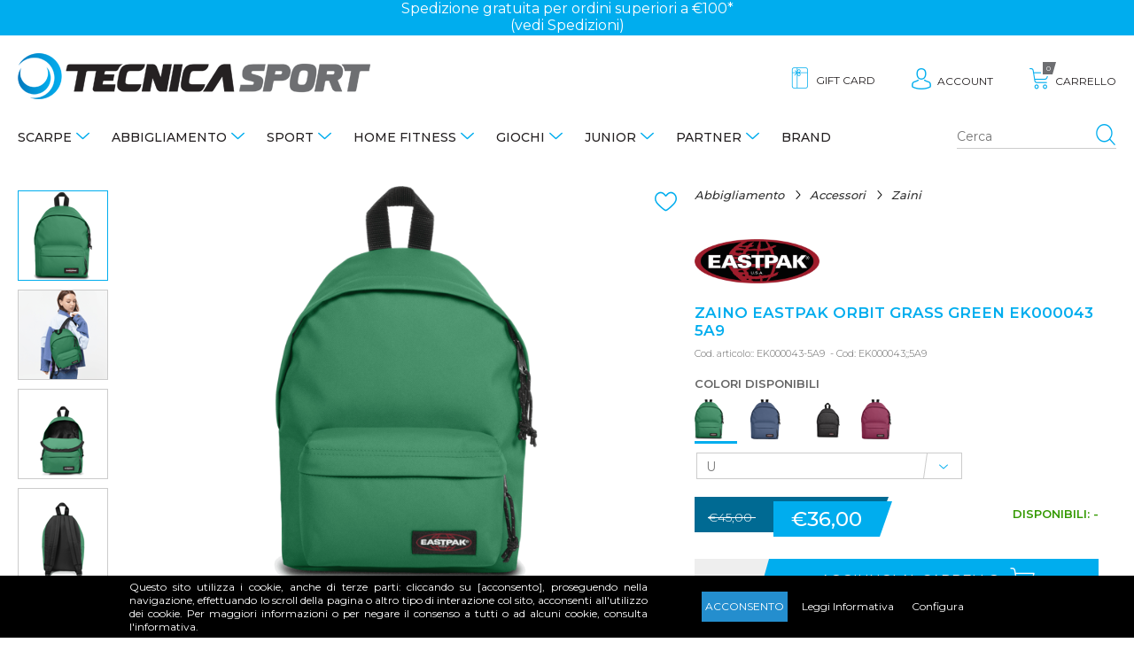

--- FILE ---
content_type: text/html; charset=utf-8
request_url: https://www.tecnicasport.com/it/zaino-eastpak-orbit-grass-green-ek000043-5a9-pe23
body_size: 24942
content:
<!DOCTYPE html>
<html lang="it"  class="html-product-details-page">
<head>
    <title>ZAINO EASTPAK ORBIT GRASS GREEN EK000043 5A9 - Tecnica Sport</title>
    <meta http-equiv="Content-type" content="text/html;charset=UTF-8" />
    <meta name="description" content="Tecnica Sport: negozio online e punti vendita a Palermo e Trapani. I migliori brand di tutti gli sport tecnici, sportswear e forniture di attrezzature sportive." />
    <meta name="keywords" content="" />
    <meta name="viewport" content="width=device-width, minimum-scale=1.0, maximum-scale=1.0, user-scalable=no" />
    <meta property="og:type" content="product" />
<meta property="og:title" content="ZAINO EASTPAK ORBIT GRASS GREEN EK000043 5A9" />
<meta property="og:description" content="" />
<meta property="og:image" content="https://www.tecnicasport.com/images/thumbs/0079681_zaino-eastpak-orbit-grass-green-ek000043-5a9_550.png" />
<meta property="og:url" content="https://www.tecnicasport.com/it/zaino-eastpak-orbit-grass-green-ek000043-5a9-pe23" />
<meta property="og:site_name" content="Tecnica Sport" />
<meta property="twitter:card" content="summary" />
<meta property="twitter:site" content="Tecnica Sport" />
<meta property="twitter:title" content="ZAINO EASTPAK ORBIT GRASS GREEN EK000043 5A9" />
<meta property="twitter:description" content="" />
<meta property="twitter:image" content="https://www.tecnicasport.com/images/thumbs/0079681_zaino-eastpak-orbit-grass-green-ek000043-5a9_550.png" />
<meta property="twitter:url" content="https://www.tecnicasport.com/it/zaino-eastpak-orbit-grass-green-ek000043-5a9-pe23" />

    
    <!-- Global site tag (gtag.js) - Google Analytics -->
                <script async src='https://www.googletagmanager.com/gtag/js?id=UA-135881070-1'></script>
                <script type="text/blocked" data-type="analytics">
                  window.dataLayer = window.dataLayer || [];
                  function gtag(){dataLayer.push(arguments);}
                  gtag('js', new Date());

                  gtag('config', 'UA-135881070-1');
                  gtag('config', 'AW-520323440');
                  
                  
                </script>






    <link href="/Themes/TecnicaSport/Content/css/slick.css?v=1.5" rel="stylesheet" type="text/css" />
<link href="/Themes/TecnicaSport/Content/css/slick-theme.css?v=1.5" rel="stylesheet" type="text/css" />
<link href="/Themes/TecnicaSport/Content/css/style.css?v=6.2" rel="stylesheet" type="text/css" />
<link href="/Themes/TecnicaSport/Content/js/owl.carousel/dist/assets/owl.carousel.min.css?v=1.0" rel="stylesheet" type="text/css" />
<link href="/Themes/TecnicaSport/Content/js/owl.carousel/dist/assets/owl.theme.default.min.css?v=1.0" rel="stylesheet" type="text/css" />
<link href="/Themes/TecnicaSport/Content/js/animate.css/animate.min.css?v=1.0" rel="stylesheet" type="text/css" />
<link href="/lib/magnific-popup/magnific-popup.css" rel="stylesheet" type="text/css" />
<link href="/Plugins/Widgets.CookieManager/Content/cookiemanager.css" rel="stylesheet" type="text/css" />

    <script src="/lib/jquery/jquery-3.3.1.min.js"></script>
<script src="/Themes/TecnicaSport/Content/js/respond.js"></script>

    <link rel="canonical" href="https://www.tecnicasport.com/it/zaino-eastpak-orbit-grass-green-ek000043-5a9-pe23" />

    
    
    <link rel="shortcut icon" href="https://www.tecnicasport.com/favicon.ico" />
    <style>
    #sub-1:after { background-image: url()} #sub-2:after { background-image: url()} #sub-5:after { background-image: url()} #sub-4:after { background-image: url(https://www.tecnicasport.com/images/thumbs/0003799_home-fitness_450.jpeg)} #sub-131:after { background-image: url()} #sub-506:after { background-image: url()} #sub-639:after { background-image: url()}
</style>

    <!-- Facebook Pixel Code -->
    <script>
        !function (f, b, e, v, n, t, s) {
            if (f.fbq) return; n = f.fbq = function () {
                n.callMethod ?
                    n.callMethod.apply(n, arguments) : n.queue.push(arguments)
            };
            if (!f._fbq) f._fbq = n; n.push = n; n.loaded = !0; n.version = '2.0';
            n.queue = []; t = b.createElement(e); t.async = !0;
            t.src = v; s = b.getElementsByTagName(e)[0];
            s.parentNode.insertBefore(t, s)
        }(window, document, 'script',
            'https://connect.facebook.net/en_US/fbevents.js');
        fbq('init', '355489165704071');
        fbq('track', 'PageView');
    </script>
    <noscript>
        <img height="1" width="1" src="https://www.facebook.com/tr?id=762866927603363&ev=PageView&noscript=1" />
    </noscript>
    <!-- End Facebook Pixel Code -->
</head>
<body class="product">
    
<div class="master-wrapper-page">
    
    <div class="master-wrapper-content lv-up">
        
<div class="ajax-loading-block-window" style="display: none">
</div>
<div id="dialog-notifications-success" title="Notifica" style="display:none;">
</div>
<div id="dialog-notifications-error" title="Errore" style="display:none;">
</div>
<div id="dialog-notifications-warning" title="Avviso" style="display:none;">
</div>
<div id="bar-notification" class="bar-notification">
    <span class="close" title="Chiudi">&nbsp;</span>
</div>


        
        <!--[if lte IE 8]>
    <div style="clear:both;height:59px;text-align:center;position:relative;">
        <a href="http://www.microsoft.com/windows/internet-explorer/default.aspx" target="_blank">
            <img src="/Themes/TecnicaSport/Content/~/Themes/TecnicaSport/Content/images/ie_warning.jpg" height="42" width="820" alt="You are using an outdated browser. For a faster, safer browsing experience, upgrade for free today." />
        </a>
    </div>
<![endif]-->
        <div class="modal-overlay" id="modal-overlay">
            <span class="abs-hidden">modal overlay</span>
        </div>
        <header id="header">
            
            

<div id="PromotionBar">
<div class="sliderpromo owl-height owl-carousel owl-theme">Spedizione gratuita per ordini superiori a €100* <a href="https://www.tecnicasport.com/shipping-returns">(vedi Spedizioni)</a></div>
</div> 
            <div class="top-area container">
                <nav class="nav-area">
                    
<div class="menu-area">
    <button class="icon menu" id="showmenu">
        <span class="abs-hidden">menù</span>
    </button>
    <div class="menu-mobile-container">
        <ul id="menu" class="menu-box">
            
                        <li class="has-sub">
    <a href="/it/scarpe">
        Scarpe
    </a>
            <ul class="submenu" data-subtitle="Scarpe" id="1">
                <li class="all-items"><a href="/it/scarpe">visualizza tutte</a></li>
<li class="has-sub">
    <a href="/it/scarpe-running">
        Running
    </a>
            <ul class="submenu" data-subtitle="Running" id="sub-7">
                <li class="all-items"><a href="/it/scarpe-running">visualizza tutte</a></li>
<li class="">
    <a href="/it/scarpe-running-adidas">
        Adidas
    </a>
</li>

<li class="">
    <a href="/it/scarpe-running-on">
        On
    </a>
</li>

<li class="">
    <a href="/it/scarpe-running-joma">
        Joma
    </a>
</li>

<li class="">
    <a href="/it/scarpe-sunning-saucony">
        Saucony
    </a>
</li>

<li class="">
    <a href="/it/scarpe-running-asics">
        Asics
    </a>
</li>

<li class="">
    <a href="/it/scarpe-running-brooks">
        Brooks
    </a>
</li>

<li class="">
    <a href="/it/scarpe-running-diadora">
        Diadora
    </a>
</li>

<li class="">
    <a href="/it/scarpe-running-mizuno">
        Mizuno
    </a>
</li>

<li class="">
    <a href="/it/scarpe-running-hoka">
        Hoka
    </a>
</li>

<li class="">
    <a href="/it/scarpe-running-under-armour">
        Under Armour
    </a>
</li>

<li class="">
    <a href="/it/scarpe-running-scott">
        Scott
    </a>
</li>

<li class="">
    <a href="/it/scarpe-running-nike">
        Nike
    </a>
</li>


                </ul>
</li>

<li class="has-sub">
    <a href="/it/scarpe-tennis-e-padel">
        Tennis e Padel
    </a>
            <ul class="submenu" data-subtitle="Tennis e Padel" id="sub-8">
                <li class="all-items"><a href="/it/scarpe-tennis-e-padel">visualizza tutte</a></li>
<li class="">
    <a href="/it/scarpe-tennis-e-padel-asics">
        Asics
    </a>
</li>

<li class="">
    <a href="/it/scarpe-tennis-e-padel-babolat">
        Babolat
    </a>
</li>

<li class="">
    <a href="/it/scarpe-tennis-e-padel-diadora">
        Diadora
    </a>
</li>

<li class="">
    <a href="/it/scarpe-tennis-e-padel-head">
        Head
    </a>
</li>

<li class="">
    <a href="/it/scarpe-tennis-e-padel-mizuno">
        Mizuno
    </a>
</li>

<li class="">
    <a href="/it/scarpe-tennis-e-padel-lotto">
        Lotto
    </a>
</li>

<li class="">
    <a href="/it/scarpe-tennis-e-padel-adidas">
        Adidas
    </a>
</li>

<li class="">
    <a href="/it/scarpe-tennis-e-padel-joma">
        Joma
    </a>
</li>


                </ul>
</li>

<li class="has-sub">
    <a href="/it/scarpe-sneakers">
        Sneakers
    </a>
            <ul class="submenu" data-subtitle="Sneakers" id="sub-9">
                <li class="all-items"><a href="/it/scarpe-sneakers">visualizza tutte</a></li>
<li class="">
    <a href="/it/scarpe-sneakers-under-armour">
        Under Armour
    </a>
</li>

<li class="">
    <a href="/it/scarpe-sneakers-adidas">
        Adidas
    </a>
</li>

<li class="">
    <a href="/it/scarpe-sneakers-puma">
        Puma
    </a>
</li>

<li class="">
    <a href="/it/scarpe-sneakers-diadora">
        Diadora
    </a>
</li>

<li class="">
    <a href="/it/scarpe-sneakers-heydude">
        Heydude
    </a>
</li>

<li class="">
    <a href="/it/scarpe-sneakers-new-balance">
        New Balance
    </a>
</li>

<li class="">
    <a href="/it/scarpe-sneakers-nike">
        Nike
    </a>
</li>

<li class="">
    <a href="/it/scarpe-sneakers-vans">
        Vans
    </a>
</li>


                </ul>
</li>

<li class="has-sub">
    <a href="/it/scarpe-fitness">
        Fitness
    </a>
            <ul class="submenu" data-subtitle="Fitness" id="sub-282">
                <li class="all-items"><a href="/it/scarpe-fitness">visualizza tutte</a></li>
<li class="">
    <a href="/it/scarpe-fitness-adidas">
        Adidas
    </a>
</li>

<li class="">
    <a href="/it/scarpe-fitness-nike">
        Nike
    </a>
</li>

<li class="">
    <a href="/it/scarpe-fitness-on">
        On
    </a>
</li>

<li class="">
    <a href="/it/scarpe-fitness-asics">
        Asics
    </a>
</li>

<li class="">
    <a href="/it/scarpe-fitness-brooks">
        Brooks
    </a>
</li>

<li class="">
    <a href="/it/scarpe-fitness-diadora">
        Diadora
    </a>
</li>

<li class="">
    <a href="/it/scarpe-fitness-mizuno">
        Mizuno
    </a>
</li>

<li class="">
    <a href="/it/scarpe-fitness-under-armour">
        Under Armour
    </a>
</li>


                </ul>
</li>

<li class="has-sub">
    <a href="/it/scarpe-basket">
        Basket
    </a>
            <ul class="submenu" data-subtitle="Basket" id="sub-295">
                <li class="all-items"><a href="/it/scarpe-basket">visualizza tutte</a></li>
<li class="">
    <a href="/it/scarpe-basket-under-armour">
        Under Armour
    </a>
</li>

<li class="">
    <a href="/it/scarpe-basket-nike">
        Nike
    </a>
</li>

<li class="">
    <a href="/it/scarpe-basket-adidas">
        Adidas
    </a>
</li>

<li class="">
    <a href="/it/scarpe-da-basket-puma">
        Puma
    </a>
</li>


                </ul>
</li>

<li class="has-sub">
    <a href="/it/scarpe-calcio">
        Calcio
    </a>
            <ul class="submenu" data-subtitle="Calcio" id="343">
                <li class="all-items"><a href="/it/scarpe-calcio">visualizza tutte</a></li>
<li class="">
    <a href="/it/scarpe-calcio-diadora">
        Diadora
    </a>
</li>

<li class="">
    <a href="/it/scarpe-calcio-mizuno">
        Mizuno
    </a>
</li>

<li class="">
    <a href="/it/scarpe-calcio-joma">
        Joma
    </a>
</li>

<li class="">
    <a href="/it/scarpe-calcio-nike">
        Nike
    </a>
</li>

<li class="">
    <a href="/it/scarpe-calcio-adidas">
        Adidas
    </a>
</li>

<li class="">
    <a href="/it/scarpe-calcio-puma">
        Puma
    </a>
</li>


                </ul>
</li>

<li class="has-sub">
    <a href="/it/scarpe-pallavolo">
        Pallavolo
    </a>
            <ul class="submenu" data-subtitle="Pallavolo" id="359">
                <li class="all-items"><a href="/it/scarpe-pallavolo">visualizza tutte</a></li>
<li class="">
    <a href="/it/scarpe-pallavolo-asics">
        Asics
    </a>
</li>

<li class="">
    <a href="/it/scarpe-pallavolo-mizuno">
        Mizuno
    </a>
</li>


                </ul>
</li>

<li class="has-sub">
    <a href="/it/scarpe-trekking">
        Trekking
    </a>
            <ul class="submenu" data-subtitle="Trekking" id="384">
                <li class="all-items"><a href="/it/scarpe-trekking">visualizza tutte</a></li>
<li class="">
    <a href="/it/scarpe-trekking-regatta">
        Regatta
    </a>
</li>

<li class="">
    <a href="/it/scarpe-trekking-aku">
        Aku
    </a>
</li>

<li class="">
    <a href="/it/scarpe-trekking-dolomite">
        Dolomite
    </a>
</li>

<li class="">
    <a href="/it/scarpe-trekking-trespass">
        Trespass
    </a>
</li>

<li class="">
    <a href="/it/scarpe-trekking-the-north-face">
        The North Face
    </a>
</li>


                </ul>
</li>

<li class="has-sub">
    <a href="/it/scarpe-sandali-e-infradito">
        Sandali e Infradito
    </a>
            <ul class="submenu" data-subtitle="Sandali e Infradito" id="572">
                <li class="all-items"><a href="/it/scarpe-sandali-e-infradito">visualizza tutte</a></li>
<li class="">
    <a href="/it/sandali-e-infradito-reef">
        Infradito Reef
    </a>
</li>

<li class="">
    <a href="/it/scarpe-da-scoglio">
        Scarpe da scoglio
    </a>
</li>

<li class="">
    <a href="/it/sandali-e-infradito-havaianas">
        Infradito Havaianas
    </a>
</li>

<li class="">
    <a href="/it/sandali-e-infradito-moo-chuu">
        Moo Chuu
    </a>
</li>

<li class="">
    <a href="/it/sandali-e-infradito-arena">
        Infradito Arena
    </a>
</li>

<li class="">
    <a href="/it/sandali-e-infradito-mahonitas">
        Mahonitas
    </a>
</li>

<li class="">
    <a href="/it/sandali-e-infradito-adidas">
        Adidas
    </a>
</li>

<li class="">
    <a href="/it/sandali-e-infradito-crocs">
        Crocs
    </a>
</li>


                </ul>
</li>


                </ul>
</li>

<li class="has-sub">
    <a href="/it/abbigliamento">
        Abbigliamento
    </a>
            <ul class="submenu" data-subtitle="Abbigliamento" id="2">
                <li class="all-items"><a href="/it/abbigliamento">visualizza tutte</a></li>
<li class="has-sub">
    <a href="/it/abbigliamento-t-shirt-e-polo">
        T-shirt E Polo
    </a>
            <ul class="submenu" data-subtitle="T-shirt E Polo" id="sub-10">
                <li class="all-items"><a href="/it/abbigliamento-t-shirt-e-polo">visualizza tutte</a></li>
<li class="">
    <a href="/it/abbigliamento-t-shirt-e-polo-t-shirt">
        T-shirt
    </a>
</li>

<li class="">
    <a href="/it/abbigliamento-t-shirt-e-polo-polo">
        Polo
    </a>
</li>

<li class="">
    <a href="/it/abbigliamento-t-shirt-e-polo-canottiere">
        Canottiere
    </a>
</li>

<li class="">
    <a href="/it/abbigliamento-t-shirt-e-polo-top-e-reggiseni">
        Top e Reggiseni
    </a>
</li>


                </ul>
</li>

<li class="has-sub">
    <a href="/it/abbigliamento-giacche-e-felpe">
        Giacche e Felpe
    </a>
            <ul class="submenu" data-subtitle="Giacche e Felpe" id="sub-37">
                <li class="all-items"><a href="/it/abbigliamento-giacche-e-felpe">visualizza tutte</a></li>
<li class="">
    <a href="/it/abbigliamento-giacche-e-felpe-pile-e-micropile">
        Pile e Micropile
    </a>
</li>

<li class="">
    <a href="/it/abbigliamento-giacche-e-felpe-giubbotti-e-piumini">
        Giubbotti e Piumini
    </a>
</li>

<li class="">
    <a href="/it/abbigliamento-giacche-e-felpe-smanicati">
        Smanicati
    </a>
</li>

<li class="">
    <a href="/it/abbigliamento-giacche-e-felpe-felpe">
        Felpe
    </a>
</li>

<li class="">
    <a href="/it/abbigliamento-giacche-e-felpe-giacche-antipioggia-kway">
        Giacche Antipioggia
    </a>
</li>


                </ul>
</li>

<li class="has-sub">
    <a href="/it/abbigliamento-maglioni-e-camicie">
        Maglioni E Camicie
    </a>
            <ul class="submenu" data-subtitle="Maglioni E Camicie" id="sub-12">
                <li class="all-items"><a href="/it/abbigliamento-maglioni-e-camicie">visualizza tutte</a></li>
<li class="">
    <a href="/it/abbigliamento-maglioni-e-camicie-maglioni">
        Maglioni
    </a>
</li>

<li class="">
    <a href="/it/abbigliamento-maglioni-e-camicie-camicie">
        Camicie
    </a>
</li>


                </ul>
</li>

<li class="has-sub">
    <a href="/it/abbigliamento-pantaloni-e-gonne">
        Pantaloni E Gonne
    </a>
            <ul class="submenu" data-subtitle="Pantaloni E Gonne" id="sub-11">
                <li class="all-items"><a href="/it/abbigliamento-pantaloni-e-gonne">visualizza tutte</a></li>
<li class="">
    <a href="/it/abbigliamento-pantaloni-e-gonne-gonne">
        Gonne
    </a>
</li>

<li class="">
    <a href="/it/abbigliamento-pantaloni-e-gonne-pantaloni-e-jeans">
        Pantaloni e Jeans
    </a>
</li>

<li class="">
    <a href="/it/abbigliamento-pantaloni-e-gonne-pantaloni-tuta">
        Pantaloni Tuta
    </a>
</li>

<li class="">
    <a href="/it/abbigliamento-pantaloni-e-gonne-leggings-e-fuseaux">
        Leggings e Fuseaux
    </a>
</li>

<li class="">
    <a href="/it/abbigliamento-pantaloni-e-gonne-shorts">
        Shorts
    </a>
</li>


                </ul>
</li>

<li class="has-sub">
    <a href="/it/abbigliamento-abiti-e-completi">
        Abiti E Completi
    </a>
            <ul class="submenu" data-subtitle="Abiti E Completi" id="sub-13">
                <li class="all-items"><a href="/it/abbigliamento-abiti-e-completi">visualizza tutte</a></li>
<li class="">
    <a href="/it/abbigliamento-abiti-e-completi-abiti-casual">
        Abiti Casual
    </a>
</li>

<li class="">
    <a href="/it/abbigliamento-abiti-e-completi-tute-complete">
        Tute complete
    </a>
</li>

<li class="">
    <a href="/it/abbigliamento-abiti-e-completi-completi">
        Completi
    </a>
</li>


                </ul>
</li>

<li class="has-sub">
    <a href="/it/costumi-mare">
        Costumi mare
    </a>
            <ul class="submenu" data-subtitle="Costumi mare" id="581">
                <li class="all-items"><a href="/it/costumi-mare">visualizza tutte</a></li>
<li class="">
    <a href="/it/costumi-mare-boxer">
        Costumi boxer
    </a>
</li>

<li class="">
    <a href="/it/costumi-mare-slip">
        Costumi slip
    </a>
</li>

<li class="">
    <a href="/it/costumi-mare-bikini">
        Costumi bikini
    </a>
</li>

<li class="">
    <a href="/it/costumi-mare-interi">
        Costumi interi
    </a>
</li>


                </ul>
</li>

<li class="has-sub">
    <a href="/it/abbigliamento-accessori">
        Accessori
    </a>
            <ul class="submenu" data-subtitle="Accessori" id="302">
                <li class="all-items"><a href="/it/abbigliamento-accessori">visualizza tutte</a></li>
<li class="">
    <a href="/it/accessori-cappelli">
        Cappelli
    </a>
</li>

<li class="">
    <a href="/it/accessori-guanti">
        Guanti
    </a>
</li>

<li class="">
    <a href="/it/accessori-cinture">
        Cinture
    </a>
</li>

<li class="">
    <a href="/it/accessori-portafogli">
        Portafogli
    </a>
</li>

<li class="">
    <a href="/it/accessori-borse">
        Borse
    </a>
</li>

<li class="">
    <a href="/it/accessori-borsoni">
        Borsoni
    </a>
</li>

<li class="">
    <a href="/it/accessori-valigie">
        Valigie
    </a>
</li>

<li class="">
    <a href="/it/accessori-zaini">
        Zaini
    </a>
</li>


                </ul>
</li>


                </ul>
</li>

<li class="has-sub">
    <a href="/it/sport">
        Sport
    </a>
            <ul class="submenu" data-subtitle="Sport" id="5">
                <li class="all-items"><a href="/it/sport">visualizza tutte</a></li>
<li class="has-sub">
    <a href="/it/sport-fitness">
        Fitness
    </a>
            <ul class="submenu" data-subtitle="Fitness" id="363">
                <li class="all-items"><a href="/it/sport-fitness">visualizza tutte</a></li>
<li class="">
    <a href="/it/sport-fitness-scarpe">
        Scarpe
    </a>
</li>

<li class="">
    <a href="/it/giacche-da-fitness">
        Giacche
    </a>
</li>

<li class="">
    <a href="/it/sport-fitness-t-shirt">
        T-Shirt
    </a>
</li>

<li class="">
    <a href="/it/sport-fitness-canottiere">
        Canottiere
    </a>
</li>

<li class="">
    <a href="/it/sport-fitness-top-e-reggiseni">
        Top e Reggiseni
    </a>
</li>

<li class="">
    <a href="/it/sport-fitness-felpe">
        Felpe
    </a>
</li>

<li class="">
    <a href="/it/sport-fitness-tute">
        Tute
    </a>
</li>

<li class="">
    <a href="/it/sport-fitness-pantaloni-tuta">
        Pantaloni tuta
    </a>
</li>

<li class="">
    <a href="/it/sport-fitness-intimo-termico">
        Intimo Termico
    </a>
</li>

<li class="">
    <a href="/it/sport-fitness-leggings-e-fuseaux">
        Leggings e Fuseaux
    </a>
</li>

<li class="">
    <a href="/it/sport-fitness-shorts-e-ciclisti">
        Shorts e ciclisti
    </a>
</li>

<li class="">
    <a href="/it/sport-fitness-borsoni-e-zaini">
        Borsoni e Zaini
    </a>
</li>

<li class="">
    <a href="/it/sport-fitness-calze">
        Calze
    </a>
</li>

<li class="">
    <a href="/it/sport-fitness-accessori">
        Accessori
    </a>
</li>

<li class="">
    <a href="/it/sport-fitness-teli">
        Teli
    </a>
</li>


                </ul>
</li>

<li class="has-sub">
    <a href="/it/sport-running">
        Running
    </a>
            <ul class="submenu" data-subtitle="Running" id="sub-91">
                <li class="all-items"><a href="/it/sport-running">visualizza tutte</a></li>
<li class="">
    <a href="/it/sport-running-scarpe">
        Scarpe
    </a>
</li>

<li class="">
    <a href="/it/sport-running-t-shirt">
        T-Shirt
    </a>
</li>

<li class="">
    <a href="/it/sport-running-canotte">
        Canottiere
    </a>
</li>

<li class="">
    <a href="/it/sport-running-top-e-reggiseni-sportivi">
        Top E Reggiseni
    </a>
</li>

<li class="">
    <a href="/it/sport-running-giacche">
        Giacche
    </a>
</li>

<li class="">
    <a href="/it/sport-running-intimo-termico">
        Intimo Termico
    </a>
</li>

<li class="">
    <a href="/it/sport-running-leggings-e-fuseaux">
        Leggings e Fuseaux
    </a>
</li>

<li class="">
    <a href="/it/sport-running-shorts-e-ciclisti">
        Shorts e ciclisti
    </a>
</li>

<li class="">
    <a href="/it/sport-running-calze">
        Calze
    </a>
</li>

<li class="">
    <a href="/it/sport-running-guanti">
        Guanti
    </a>
</li>

<li class="">
    <a href="/it/sport-running-accessori">
        Accessori
    </a>
</li>


                </ul>
</li>

<li class="has-sub">
    <a href="/it/sport-tennis-e-padel">
        Tennis e Padel
    </a>
            <ul class="submenu" data-subtitle="Tennis e Padel" id="sub-20">
                <li class="all-items"><a href="/it/sport-tennis-e-padel">visualizza tutte</a></li>
<li class="">
    <a href="/it/sport-tennis-e-padel-scarpe">
        Scarpe
    </a>
</li>

<li class="">
    <a href="/it/giacche-e-felpe-tennis-e-padel">
        Giacche e Felpe
    </a>
</li>

<li class="">
    <a href="/it/racchette-e-accessori-pickleball">
        Racchette e Accessori Pickleball
    </a>
</li>

<li class="">
    <a href="/it/sport-tennis-e-padel-t-shirt">
        T-shirt
    </a>
</li>

<li class="">
    <a href="/it/sport-tennis-e-padel-canottiere">
        Canottiere
    </a>
</li>

<li class="">
    <a href="/it/sport-tennis-e-padel-polo">
        Polo
    </a>
</li>

<li class="">
    <a href="/it/sport-tennis-e-padel-giacche">
        Giacche
    </a>
</li>

<li class="">
    <a href="/it/sport-tennis-e-padel-abiti">
        Abiti
    </a>
</li>

<li class="">
    <a href="/it/sport-tennis-e-padel-pantaloni-e-shorts">
        Pantaloni e Shorts
    </a>
</li>

<li class="">
    <a href="/it/sport-tennis-e-padel-intimo-termico">
        Intimo Termico
    </a>
</li>

<li class="">
    <a href="/it/sport-tennis-e-padel-gonne">
        Gonne
    </a>
</li>

<li class="">
    <a href="/it/sport-tennis-e-padel-calze">
        Calze
    </a>
</li>

<li class="">
    <a href="/it/sport-tennis-e-padel-palline">
        Palline
    </a>
</li>

<li class="">
    <a href="/it/sport-tennis-e-padel-borsoni-e-zaini">
        Borsoni e Zaini
    </a>
</li>

<li class="">
    <a href="/it/sport-tennis-e-padel-accessori">
        Accessori
    </a>
</li>

<li class="">
    <a href="/it/sport-tennis-e-padel-corde-da-tennis">
        Corde da tennis
    </a>
</li>

<li class="">
    <a href="/it/sport-tennis-e-padel-racchette-da-padel">
        Racchette da Padel
    </a>
</li>

<li class="">
    <a href="/it/sport-tennis-e-padel-racchette-da-tennis">
        Racchette da Tennis
    </a>
</li>

<li class="">
    <a href="/it/racchette-test">
        Racchette Test
    </a>
</li>


                </ul>
</li>

<li class="has-sub">
    <a href="/it/sport-sport-di-squadra">
        Sport di squadra
    </a>
            <ul class="submenu" data-subtitle="Sport di squadra" id="565">
                <li class="all-items"><a href="/it/sport-sport-di-squadra">visualizza tutte</a></li>
<li class="has-sub">
    <a href="/it/sport-calcio">
        Calcio
    </a>
            <ul class="submenu" data-subtitle="Calcio" id="350">
                <li class="all-items"><a href="/it/sport-calcio">visualizza tutte</a></li>
<li class="">
    <a href="/it/short-da-calcio">
        Shorts e pantaloni
    </a>
</li>


                </ul>
</li>

<li class="has-sub">
    <a href="/it/sport-basket">
        Basket
    </a>
</li>

<li class="has-sub">
    <a href="/it/sport-pallavolo">
        Pallavolo
    </a>
</li>

<li class="">
    <a href="/it/sport-sport-di-squadra-intimo-termico">
        Intimo Termico
    </a>
</li>


                </ul>
</li>

<li class="has-sub">
    <a href="/it/sport-arti-marziali">
        Sport da combattimento
    </a>
            <ul class="submenu" data-subtitle="Sport da combattimento" id="sub-211">
                <li class="all-items"><a href="/it/sport-arti-marziali">visualizza tutte</a></li>
<li class="">
    <a href="/it/sport-boxe-guanti">
        Guanti
    </a>
</li>

<li class="">
    <a href="/it/sport-boxe-borsoni-e-zaini">
        Borsoni e Zaini
    </a>
</li>

<li class="">
    <a href="/it/sport-boxe-accessori">
        Accessori
    </a>
</li>

<li class="">
    <a href="/it/sport-boxe-maglie-e-canottiere">
        Maglie e Canottiere
    </a>
</li>

<li class="">
    <a href="/it/sport-boxe-pantaloni-e-tights">
        Pantaloni e Tights
    </a>
</li>

<li class="">
    <a href="/it/karategi-e-judogi">
        Karategi e Judogi
    </a>
</li>

<li class="">
    <a href="/it/sport-arti-marziali-scarpe">
        Scarpe
    </a>
</li>

<li class="">
    <a href="/it/sport-boxe-protezioni">
        Protezioni
    </a>
</li>

<li class="">
    <a href="/it/sport-boxe-top-e-reggiseni">
        Top e reggiseni
    </a>
</li>

<li class="">
    <a href="/it/sport-boxe-caschi">
        Caschi
    </a>
</li>

<li class="">
    <a href="/it/sport-boxe-shorts">
        Shorts
    </a>
</li>


                </ul>
</li>

<li class="has-sub">
    <a href="/it/sport-nuoto">
        Nuoto
    </a>
            <ul class="submenu" data-subtitle="Nuoto" id="sub-24">
                <li class="all-items"><a href="/it/sport-nuoto">visualizza tutte</a></li>
<li class="">
    <a href="/it/costumi-nuoto-slip">
        Costumi slip
    </a>
</li>

<li class="">
    <a href="/it/costumi-nuoto-parigamba">
        Costumi parigamba
    </a>
</li>

<li class="">
    <a href="/it/costumi-nuoto-bikini">
        Costumi bikini
    </a>
</li>

<li class="">
    <a href="/it/costumi-nuoto-interi">
        Costumi interi
    </a>
</li>

<li class="">
    <a href="/it/sport-nuoto-teli">
        Teli
    </a>
</li>

<li class="">
    <a href="/it/mute-da-nuoto">
        Mute
    </a>
</li>

<li class="">
    <a href="/it/costumi-gara">
        Costumi da gara
    </a>
</li>

<li class="">
    <a href="/it/cuffie-da-nuoto">
        Cuffie
    </a>
</li>

<li class="">
    <a href="/it/occhialini-da-nuoto">
        Occhialini
    </a>
</li>

<li class="">
    <a href="/it/accappatoi">
        Accappatoi
    </a>
</li>

<li class="">
    <a href="/it/ciabatte-per-piscina">
        Ciabatte
    </a>
</li>

<li class="">
    <a href="/it/borsoni-e-zaini-da-nuoto">
        Borsoni e Zaini
    </a>
</li>

<li class="">
    <a href="/it/accessori-e-calze-da-nuoto">
        Accessori e calze
    </a>
</li>


                </ul>
</li>

<li class="has-sub">
    <a href="/it/sport-sport-acquatici">
        Sport Acquatici
    </a>
            <ul class="submenu" data-subtitle="Sport Acquatici" id="310">
                <li class="all-items"><a href="/it/sport-sport-acquatici">visualizza tutte</a></li>
<li class="">
    <a href="/it/sport-sport-acquatici-guanti">
        Guanti
    </a>
</li>

<li class="">
    <a href="/it/canoa">
        Canoe
    </a>
</li>

<li class="">
    <a href="/it/sport-sport-acquatici-t-shirt-e-polo">
        T-shirt e Polo
    </a>
</li>

<li class="">
    <a href="/it/sport-sport-acquatici-borsoni-e-zaini">
        Borsoni e Zaini
    </a>
</li>

<li class="">
    <a href="/it/sport-sport-acquatici-accessori-e-pagaie">
        Accessori e Pagaie
    </a>
</li>

<li class="">
    <a href="/it/maschere-e-tubi">
        Maschera Subacquea
    </a>
</li>

<li class="">
    <a href="/it/sport-sport-acquatici-teli">
        Teli
    </a>
</li>

<li class="">
    <a href="/it/sport-sport-acquatici-sandali-e-infradito">
        Sandali e infradito
    </a>
</li>

<li class="">
    <a href="/it/sport-sport-acquatici-pinne">
        Pinne
    </a>
</li>

<li class="">
    <a href="/it/sport-sport-acquatici-mute">
        Mute
    </a>
</li>

<li class="">
    <a href="/it/costumi-da-bagno">
        Costumi da bagno
    </a>
</li>


                </ul>
</li>

<li class="has-sub">
    <a href="/it/sport-neve-sci-e-snowboard">
        Sci e Snowboard
    </a>
            <ul class="submenu" data-subtitle="Sci e Snowboard" id="sub-21">
                <li class="all-items"><a href="/it/sport-neve-sci-e-snowboard">visualizza tutte</a></li>
<li class="">
    <a href="/it/sport-sci-e-snowboard-completi-da-neve">
        Completi
    </a>
</li>

<li class="">
    <a href="/it/sport-sci-e-snowboard-giacche-da-neve">
        Giacche
    </a>
</li>

<li class="">
    <a href="/it/sport-sci-e-snowboard-pantaloni-da-neve">
        Pantaloni
    </a>
</li>

<li class="">
    <a href="/it/sport-sci-e-snowboard-accessori-e-calze">
        Accessori e Calze
    </a>
</li>

<li class="">
    <a href="/it/caschi-e-maschere">
        Caschi e maschere
    </a>
</li>

<li class="">
    <a href="/it/scarponi">
        Scarponi
    </a>
</li>

<li class="">
    <a href="/it/sport-sci-e-snowboard-guanti">
        Guanti
    </a>
</li>

<li class="">
    <a href="/it/sport-sci-e-snowboard-intimo-termico">
        Intimo Termico
    </a>
</li>

<li class="">
    <a href="/it/sport-sci-e-snowboard-pile-e-micropile">
        Pile e micropile
    </a>
</li>

<li class="">
    <a href="/it/sport-sci-e-snowboard-doposci">
        Doposci
    </a>
</li>

<li class="">
    <a href="/it/sport-sci-e-snowboard-sci">
        Sci
    </a>
</li>


                </ul>
</li>

<li class="has-sub">
    <a href="/it/sport-trekking-e-outdoor">
        Trekking e Outdoor
    </a>
            <ul class="submenu" data-subtitle="Trekking e Outdoor" id="317">
                <li class="all-items"><a href="/it/sport-trekking-e-outdoor">visualizza tutte</a></li>
<li class="">
    <a href="/it/sport-trekking-e-outdoor-scarpe">
        Scarpe
    </a>
</li>

<li class="">
    <a href="/it/sport-trekking-e-outdoor-zaini-e-borse">
        Zaini e Borse
    </a>
</li>

<li class="">
    <a href="/it/sport-trekking-e-outdoor-t-shirt-e-felpe">
        T-Shirt e Felpe
    </a>
</li>

<li class="">
    <a href="/it/sport-trekking-e-outdoor-maglie-intermedie">
        Maglie intermedie
    </a>
</li>

<li class="">
    <a href="/it/sport-trekking-e-outdoor-giacche-e-gusci">
        Giacche e Gusci
    </a>
</li>

<li class="">
    <a href="/it/sport-trekking-e-outdoor-pantaloni-e-shorts">
        Pantaloni e Shorts
    </a>
</li>

<li class="">
    <a href="/it/sport-trekking-e-outdoor-accessori-e-calze">
        Accessori e Calze
    </a>
</li>


                </ul>
</li>


                </ul>
</li>

<li class="has-sub">
    <a href="/it/home-fitness">
        Home fitness
    </a>
            <ul class="submenu" data-subtitle="Home fitness" id="sub-4">
                <li class="all-items"><a href="/it/home-fitness">visualizza tutte</a></li>
<li class="has-sub">
    <a href="/it/home-fitness-corsa-e-cardio">
        Corsa e cardio
    </a>
            <ul class="submenu" data-subtitle="Corsa e cardio" id="sub-25">
                <li class="all-items"><a href="/it/home-fitness-corsa-e-cardio">visualizza tutte</a></li>
<li class="">
    <a href="/it/cyclette">
        Cyclette
    </a>
</li>

<li class="">
    <a href="/it/home-fitness-corsa-e-cardio-ellittiche">
        Ellittiche
    </a>
</li>

<li class="">
    <a href="/it/home-fitness-corsa-e-cardio-pedaliere">
        Pedaliere
    </a>
</li>

<li class="">
    <a href="/it/home-fitness-corsa-e-cardio-spin-bike">
        Spin Bike
    </a>
</li>

<li class="">
    <a href="/it/tapis-roulant">
        Tapis Roulant
    </a>
</li>


                </ul>
</li>

<li class="has-sub">
    <a href="/it/home-fitness-pesistica">
        Pesistica
    </a>
            <ul class="submenu" data-subtitle="Pesistica" id="sub-26">
                <li class="all-items"><a href="/it/home-fitness-pesistica">visualizza tutte</a></li>
<li class="">
    <a href="/it/home-fitness-pesistica-panche">
        Panche
    </a>
</li>

<li class="">
    <a href="/it/home-fitness-pesistica-stazioni-multifunzione">
        Stazioni multifunzione
    </a>
</li>

<li class="">
    <a href="/it/home-fitness-pesistica-vogatori">
        Vogatori
    </a>
</li>

<li class="">
    <a href="/it/home-fitness-pesistica-pesistica-stepper">
        Stepper
    </a>
</li>

<li class="">
    <a href="/it/home-fitness-pesistica-supporti-bilanciere">
        Supporti bilanciere
    </a>
</li>

<li class="">
    <a href="/it/home-fitness-pesistica-power-tower">
        Power Tower
    </a>
</li>

<li class="">
    <a href="/it/home-fitness-pesistica-manubri-e-bilanceri">
        Manubri e Bilanceri
    </a>
</li>

<li class="">
    <a href="/it/home-fitness-pesistica-dischi-in-ghisa">
        Dischi in ghisa
    </a>
</li>

<li class="">
    <a href="/it/home-fitness-pesistica-kettlebell">
        Kettlebell
    </a>
</li>

<li class="">
    <a href="/it/home-fitness-pesistica-power-bag">
        Power Bag
    </a>
</li>


                </ul>
</li>

<li class="has-sub">
    <a href="/it/home-fitness-accessori">
        Accessori
    </a>
            <ul class="submenu" data-subtitle="Accessori" id="sub-228">
                <li class="all-items"><a href="/it/home-fitness-accessori">visualizza tutte</a></li>
<li class="">
    <a href="/it/home-fitness-accessori-barre-trazioni">
        Barre Trazioni
    </a>
</li>

<li class="">
    <a href="/it/home-fitness-accessori-accessori-pesistica">
        Accessori pesistica
    </a>
</li>

<li class="">
    <a href="/it/home-fitness-accessori-materassini-e-tatami">
        Materassini e Tatami
    </a>
</li>

<li class="">
    <a href="/it/home-fitness-accessori-guanti-fitness-e-pesistica">
        Guanti fitness e pesistica
    </a>
</li>

<li class="">
    <a href="/it/home-fitness-accessori-bande-elastiche">
        Bande elastiche
    </a>
</li>

<li class="">
    <a href="/it/home-fitness-accessori-corde-da-salto">
        Corde da salto
    </a>
</li>

<li class="">
    <a href="/it/home-fitness-accessori-accessori-yoga">
        Accessori Yoga
    </a>
</li>

<li class="">
    <a href="/it/home-fitness-accessori-suspension-trainer">
        Suspension Trainer
    </a>
</li>

<li class="">
    <a href="/it/home-fitness-accessori-steps">
        Steps
    </a>
</li>


                </ul>
</li>


                </ul>
</li>

<li class="has-sub">
    <a href="/it/giochi">
        Giochi
    </a>
            <ul class="submenu" data-subtitle="Giochi" id="131">
                <li class="all-items"><a href="/it/giochi">visualizza tutte</a></li>
<li class="has-sub">
    <a href="/it/giochi-calciobalilla">
        Calciobalilla
    </a>
            <ul class="submenu" data-subtitle="Calciobalilla" id="sub-127">
                <li class="all-items"><a href="/it/giochi-calciobalilla">visualizza tutte</a></li>
<li class="">
    <a href="/it/giochi-calciobalilla-calciobalilla-da-interno">
        Calciobalilla da interno
    </a>
</li>

<li class="">
    <a href="/it/giochi-calciobalilla-calciobalilla-da-esterno">
        Calciobalilla da esterno
    </a>
</li>

<li class="">
    <a href="/it/giochi-calciobalilla-calciobalilla-linea-games">
        Calciobalilla linea games
    </a>
</li>

<li class="">
    <a href="/it/giochi-calciobalilla-calciobalilla-accessori">
        Accessori calciobalilla
    </a>
</li>


                </ul>
</li>

<li class="has-sub">
    <a href="/it/giochi-ping-pong-biliardo">
        Ping pong e Biliardo
    </a>
            <ul class="submenu" data-subtitle="Ping pong e Biliardo" id="sub-133">
                <li class="all-items"><a href="/it/giochi-ping-pong-biliardo">visualizza tutte</a></li>
<li class="">
    <a href="/it/giochi-ping-pong-biliardo-tavoli-da-ping-pong">
        Tavoli da ping pong
    </a>
</li>

<li class="">
    <a href="/it/giochi-ping-pong-biliardo-racchette-ping-pong">
        Racchette da ping pong
    </a>
</li>

<li class="">
    <a href="/it/giochi-ping-pong-biliardo-tavoli-multigioco">
        Tavoli multigioco
    </a>
</li>

<li class="">
    <a href="/it/giochi-ping-pong-biliardo-palline-e-accessori">
        Palline e Accessori
    </a>
</li>


                </ul>
</li>

<li class="has-sub">
    <a href="/it/giochi-giochi-da-esterno">
        Giochi da esterno
    </a>
            <ul class="submenu" data-subtitle="Giochi da esterno" id="sub-190">
                <li class="all-items"><a href="/it/giochi-giochi-da-esterno">visualizza tutte</a></li>
<li class="">
    <a href="/it/giochi-giochi-da-esterno-canestri">
        Canestri
    </a>
</li>

<li class="has-sub">
    <a href="/it/giochi-giochi-da-esterno-trampolini">
        Trampolini
    </a>
            <ul class="submenu" data-subtitle="Trampolini" id="sub-192">
                <li class="all-items"><a href="/it/giochi-giochi-da-esterno-trampolini">visualizza tutte</a></li>
<li class="">
    <a href="/it/giochi-giochi-da-esterno-trampolini-trampolini-per-interno">
        Trampolini per interno
    </a>
</li>

<li class="">
    <a href="/it/giochi-giochi-da-esterno-trampolini-accessori-per-trampolini">
        Accessori per trampolini
    </a>
</li>


                </ul>
</li>

<li class="has-sub">
    <a href="/it/giochi-giochi-da-esterno-porte-da-calcio">
        Porte da calcio
    </a>
</li>


                </ul>
</li>

<li class="has-sub">
    <a href="/it/giochi-giochi-su-ruote">
        Giochi su ruote
    </a>
            <ul class="submenu" data-subtitle="Giochi su ruote" id="sub-203">
                <li class="all-items"><a href="/it/giochi-giochi-su-ruote">visualizza tutte</a></li>
<li class="">
    <a href="/it/giochi-giochi-su-ruote-skateboard">
        Skateboard
    </a>
</li>

<li class="">
    <a href="/it/giochi-giochi-su-ruote-monopattini">
        Monopattini
    </a>
</li>

<li class="">
    <a href="/it/giochi-giochi-su-ruote-pattini">
        Pattini
    </a>
</li>

<li class="">
    <a href="/it/giochi-giochi-su-ruote-caschi-e-protezioni">
        Caschi e protezioni
    </a>
</li>


                </ul>
</li>


                </ul>
</li>

<li class="has-sub">
    <a href="/it/bambini">
        Junior
    </a>
            <ul class="submenu" data-subtitle="Junior" id="506">
                <li class="all-items"><a href="/it/bambini">visualizza tutte</a></li>
<li class="has-sub">
    <a href="/it/bambini-scarpe">
        Scarpe
    </a>
            <ul class="submenu" data-subtitle="Scarpe" id="508">
                <li class="all-items"><a href="/it/bambini-scarpe">visualizza tutte</a></li>
<li class="">
    <a href="/it/bambini-scarpe-running">
        Running
    </a>
</li>

<li class="">
    <a href="/it/bambini-scarpe-tennis-padel">
        Tennis e Padel
    </a>
</li>

<li class="">
    <a href="/it/bambini-scarpe-sneakers">
        Sneakers
    </a>
</li>

<li class="">
    <a href="/it/bambini-scarpe-fitness">
        Fitness
    </a>
</li>

<li class="">
    <a href="/it/bambini-scarpe-calcio">
        Calcio
    </a>
</li>

<li class="">
    <a href="/it/bambini-scarpe-pallavolo">
        Pallavolo
    </a>
</li>

<li class="">
    <a href="/it/bambini-scarpe-basket">
        Basket
    </a>
</li>

<li class="">
    <a href="/it/bambini-scarpe-trekking">
        Trekking
    </a>
</li>

<li class="">
    <a href="/it/bambino-scarpe-sandali">
        Sandali
    </a>
</li>


                </ul>
</li>

<li class="has-sub">
    <a href="/it/bambini-abbigliamento">
        Abbigliamento
    </a>
            <ul class="submenu" data-subtitle="Abbigliamento" id="509">
                <li class="all-items"><a href="/it/bambini-abbigliamento">visualizza tutte</a></li>
<li class="">
    <a href="/it/bambini-abbigliamento-t-shirt-e-polo">
        T-shirt e Polo
    </a>
</li>

<li class="">
    <a href="/it/bambini-abbigliamento-giacche-e-felpe">
        Giacche e Felpe
    </a>
</li>

<li class="">
    <a href="/it/bambini-abbigliamento-maglioni-e-camicie">
        Maglioni e camicie
    </a>
</li>

<li class="">
    <a href="/it/bambini-abbigliamento-pantaloni-e-gonne">
        Pantaloni e Gonne
    </a>
</li>

<li class="">
    <a href="/it/bambini-abbigliamento-tute-e-completi">
        Tute e Completi
    </a>
</li>


                </ul>
</li>

<li class="has-sub">
    <a href="/it/bambini-abbigliamento-sportivo-">
        Abbigliamento Sportivo
    </a>
            <ul class="submenu" data-subtitle="Abbigliamento Sportivo" id="547">
                <li class="all-items"><a href="/it/bambini-abbigliamento-sportivo-">visualizza tutte</a></li>
<li class="">
    <a href="/it/bambini-abbigliamento-sportivo-running">
        Running
    </a>
</li>

<li class="">
    <a href="/it/bambini-abbigliamento-sportivo-tennis-e-padel">
        Tennis e Padel
    </a>
</li>

<li class="">
    <a href="/it/bambini-abbigliamento-sportivo-fitness">
        Fitness
    </a>
</li>

<li class="">
    <a href="/it/bambini-abbigliamento-sportivo-calcio">
        Calcio
    </a>
</li>

<li class="">
    <a href="/it/bambini-abbigliamento-sportivo-pallavolo">
        Pallavolo
    </a>
</li>

<li class="">
    <a href="/it/bambini-abbigliamento-sportivo-trekking">
        Trekking
    </a>
</li>

<li class="">
    <a href="/it/bambini-abbigliamento-sportivo-neve">
        Neve
    </a>
</li>

<li class="">
    <a href="/it/abbigliamento-sportivo-junior-arti-marziali">
        Sport da combattimento
    </a>
</li>


                </ul>
</li>

<li class="has-sub">
    <a href="/it/bambini-accessori-e-giochi-2">
        Accessori e Giochi
    </a>
            <ul class="submenu" data-subtitle="Accessori e Giochi" id="536">
                <li class="all-items"><a href="/it/bambini-accessori-e-giochi-2">visualizza tutte</a></li>
<li class="">
    <a href="/it/bambini-giochi-calciobalilla">
        Calciobalilla
    </a>
</li>

<li class="">
    <a href="/it/bambini-giochi-ping-pong">
        Ping Pong
    </a>
</li>

<li class="">
    <a href="/it/bambini-giochi-canestri">
        Canestri
    </a>
</li>

<li class="">
    <a href="/it/bambini-giochi-trampolini">
        Trampolini
    </a>
</li>

<li class="">
    <a href="/it/bambini-giochi-giochi-su-ruote">
        Giochi su ruote
    </a>
</li>

<li class="">
    <a href="/it/bambini-giochi-caschi-e-protezioni">
        Caschi e protezioni
    </a>
</li>

<li class="">
    <a href="/it/bambini-giochi-palloni">
        Palloni
    </a>
</li>

<li class="">
    <a href="/it/bambini-accessori-e-giochi-zaini">
        Zaini
    </a>
</li>


                </ul>
</li>


                </ul>
</li>

<li class="has-sub">
    <a href="/it/partner">
        Partner
    </a>
            <ul class="submenu" data-subtitle="Partner" id="639">
                <li class="all-items"><a href="/it/partner">visualizza tutte</a></li>
<li class="has-sub">
    <a href="/it/partner-partner">
        Partner
    </a>
            <ul class="submenu" data-subtitle="Partner" id="643">
                <li class="all-items"><a href="/it/partner-partner">visualizza tutte</a></li>
<li class="">
    <a href="/it/country-time-club-palermo">
        Country Time Club Palermo
    </a>
</li>

<li class="">
    <a href="/it/kalta-tennis-club-asd">
        Kalta tennis club ASD
    </a>
</li>

<li class="">
    <a href="/it/tc2-tennis-club-palermo-2">
        TC2 - Tennis Club Palermo 2
    </a>
</li>

<li class="">
    <a href="/it/circolo-tennis-trapani">
        Circolo Tennis Trapani
    </a>
</li>


                </ul>
</li>


                </ul>
</li>

            <li><a href="/it/manufacturer/all">Brand</a></li>
                                                                                    
        </ul>
        <ul class="forniture-sportive">
            <li><a href="/it/forniture-sportive">Forniture sportive</a></li>
        </ul>
    </div>
</div>

<div class="search-area">
    <button class="icon search" id="showsearch">
    <span class="abs-hidden">search</span>
</button>
<div class="search-box">
    <form method="get" id="small-search-box-form" action="/it/search">
        <div class="box">
            <input type="text" class="search-text ui-autocomplete-input" id="small-searchterms" autocomplete="off" name="q" aria-label="Search store" placeholder="Cerca">
            
            <button onclick="$(this).closest('form').submit(); return false" class="search icon button-1 search-box-button">
                <span class="abs-hidden">Cerca</span>
            </button>
            <button id="closesearch" class="close icon">
                <span class="abs-hidden">Chiudi ricerca</span>
            </button>
        </div>


            
                    
        
    </form>
</div>
</div>

                </nav>
                
<div class="logo-area">
    <a href="/it" class="logo">
        <img alt="Tecnica Sport" src="https://www.tecnicasport.com/Themes/TecnicaSport/Content/images/logo.png" />
    </a>
</div>



<div class="customer-area">
    <a class="icon gift-card" id="gift-card" href="/gift-card">
    <span class="abs-hidden">Gift card</span>
</a>
<div>    
    <button class="icon user" id="user-account" onclick="location.href='/it/customer/info'">
            <span class="abs-hidden">Account</span>
    </button>

    <div class="user-box">
        
            <a href="/it/register" class="ico-register">Registrati</a>
            <a href="/it/login" class="ico-login">Accedi</a>
        
            <a href="/it/wishlist" class="ico-wishlist">
                <span class="wishlist-label">Wishlist</span>
                <span class="wishlist-qty">0</span>
            </a>


        
                    
    </div>
</div>
<button class="icon cart" id="topcartlink" onclick="location.href='/it/cart'">
    <span class="abs-hidden">Carrello</span>
    <span class="prodsincart animated rubberBand fast cart-qty">0</span>
</button>

    
    <div id="flyout-cart" class="flyout-cart">
    <div class="cart-box">
        <div class="mini-shopping-cart">
        </div>
    </div>
</div>

</div>



            </div>
        </header>

        

        <main class="master-column-wrapper main-scheda" itemscope itemtype='http://schema.org/Product'>
            

<div class="container">
    <div class="center-1">
        
        <!--product breadcrumb-->



    <form method="post" id="product-details-form" action="/it/zaino-eastpak-orbit-grass-green-ek000043-5a9-pe23">
        <div class="full-container top-scheda clearfix">

            <!-- Main Scheda Pictures -->
            
            <!--product pictures-->
            <div class="pictures">
                




<div class="dyn-owl-scheda">
        <a href="https://www.tecnicasport.com/images/thumbs/0079681_zaino-eastpak-orbit-grass-green-ek000043-5a9.png" data-options="hint:true; zoomMode:off;" data-mobile-options="mzOptions" class="MagicZoom main-product-img-lightbox-anchor">
            <img itemprop="image" src="https://www.tecnicasport.com/images/thumbs/0079681_zaino-eastpak-orbit-grass-green-ek000043-5a9_550.png" alt="" title="" data-thumb="https://www.tecnicasport.com/images/thumbs/0079681_zaino-eastpak-orbit-grass-green-ek000043-5a9_100.png" />
        </a>
        <a href="https://www.tecnicasport.com/images/thumbs/0079436_zaino-eastpak-orbit-grass-green-ek000043-5a9.png" data-options="hint:true; zoomMode:off;" data-mobile-options="mzOptions" class="MagicZoom main-product-img-lightbox-anchor">
            <img itemprop="image" src="https://www.tecnicasport.com/images/thumbs/0079436_zaino-eastpak-orbit-grass-green-ek000043-5a9_550.png" alt="" title="" data-thumb="https://www.tecnicasport.com/images/thumbs/0079436_zaino-eastpak-orbit-grass-green-ek000043-5a9_100.png" />
        </a>
        <a href="https://www.tecnicasport.com/images/thumbs/0079437_zaino-eastpak-orbit-grass-green-ek000043-5a9.png" data-options="hint:true; zoomMode:off;" data-mobile-options="mzOptions" class="MagicZoom main-product-img-lightbox-anchor">
            <img itemprop="image" src="https://www.tecnicasport.com/images/thumbs/0079437_zaino-eastpak-orbit-grass-green-ek000043-5a9_550.png" alt="" title="" data-thumb="https://www.tecnicasport.com/images/thumbs/0079437_zaino-eastpak-orbit-grass-green-ek000043-5a9_100.png" />
        </a>
        <a href="https://www.tecnicasport.com/images/thumbs/0079438_zaino-eastpak-orbit-grass-green-ek000043-5a9.png" data-options="hint:true; zoomMode:off;" data-mobile-options="mzOptions" class="MagicZoom main-product-img-lightbox-anchor">
            <img itemprop="image" src="https://www.tecnicasport.com/images/thumbs/0079438_zaino-eastpak-orbit-grass-green-ek000043-5a9_550.png" alt="" title="" data-thumb="https://www.tecnicasport.com/images/thumbs/0079438_zaino-eastpak-orbit-grass-green-ek000043-5a9_100.png" />
        </a>
        <a href="https://www.tecnicasport.com/images/thumbs/0079439_zaino-eastpak-orbit-grass-green-ek000043-5a9.png" data-options="hint:true; zoomMode:off;" data-mobile-options="mzOptions" class="MagicZoom main-product-img-lightbox-anchor">
            <img itemprop="image" src="https://www.tecnicasport.com/images/thumbs/0079439_zaino-eastpak-orbit-grass-green-ek000043-5a9_550.png" alt="" title="" data-thumb="https://www.tecnicasport.com/images/thumbs/0079439_zaino-eastpak-orbit-grass-green-ek000043-5a9_100.png" />
        </a>
        <a href="https://www.tecnicasport.com/images/thumbs/0079440_zaino-eastpak-orbit-grass-green-ek000043-5a9.png" data-options="hint:true; zoomMode:off;" data-mobile-options="mzOptions" class="MagicZoom main-product-img-lightbox-anchor">
            <img itemprop="image" src="https://www.tecnicasport.com/images/thumbs/0079440_zaino-eastpak-orbit-grass-green-ek000043-5a9_550.png" alt="" title="" data-thumb="https://www.tecnicasport.com/images/thumbs/0079440_zaino-eastpak-orbit-grass-green-ek000043-5a9_100.png" />
        </a>
</div>

<div class="slidenav">
        <div>
            <a href="#" data-options="hint:true; zoomMode:off;" data-mobile-options="mzOptions">
                <img src="https://www.tecnicasport.com/images/thumbs/0079681_zaino-eastpak-orbit-grass-green-ek000043-5a9_100.png" alt="" title="" data-thumb="https://www.tecnicasport.com/images/thumbs/0079681_zaino-eastpak-orbit-grass-green-ek000043-5a9_100.png" />
            </a>
        </div>
        <div>
            <a href="#" data-options="hint:true; zoomMode:off;" data-mobile-options="mzOptions">
                <img src="https://www.tecnicasport.com/images/thumbs/0079436_zaino-eastpak-orbit-grass-green-ek000043-5a9_100.png" alt="" title="" data-thumb="https://www.tecnicasport.com/images/thumbs/0079436_zaino-eastpak-orbit-grass-green-ek000043-5a9_100.png" />
            </a>
        </div>
        <div>
            <a href="#" data-options="hint:true; zoomMode:off;" data-mobile-options="mzOptions">
                <img src="https://www.tecnicasport.com/images/thumbs/0079437_zaino-eastpak-orbit-grass-green-ek000043-5a9_100.png" alt="" title="" data-thumb="https://www.tecnicasport.com/images/thumbs/0079437_zaino-eastpak-orbit-grass-green-ek000043-5a9_100.png" />
            </a>
        </div>
        <div>
            <a href="#" data-options="hint:true; zoomMode:off;" data-mobile-options="mzOptions">
                <img src="https://www.tecnicasport.com/images/thumbs/0079438_zaino-eastpak-orbit-grass-green-ek000043-5a9_100.png" alt="" title="" data-thumb="https://www.tecnicasport.com/images/thumbs/0079438_zaino-eastpak-orbit-grass-green-ek000043-5a9_100.png" />
            </a>
        </div>
        <div>
            <a href="#" data-options="hint:true; zoomMode:off;" data-mobile-options="mzOptions">
                <img src="https://www.tecnicasport.com/images/thumbs/0079439_zaino-eastpak-orbit-grass-green-ek000043-5a9_100.png" alt="" title="" data-thumb="https://www.tecnicasport.com/images/thumbs/0079439_zaino-eastpak-orbit-grass-green-ek000043-5a9_100.png" />
            </a>
        </div>
        <div>
            <a href="#" data-options="hint:true; zoomMode:off;" data-mobile-options="mzOptions">
                <img src="https://www.tecnicasport.com/images/thumbs/0079440_zaino-eastpak-orbit-grass-green-ek000043-5a9_100.png" alt="" title="" data-thumb="https://www.tecnicasport.com/images/thumbs/0079440_zaino-eastpak-orbit-grass-green-ek000043-5a9_100.png" />
            </a>
        </div>
</div>





    <div class="actions">
        <button type="button" id="add-to-wishlist-button-39923" class="add-to-wishlist-button icon wishlist" data-productid="39923" onclick="AjaxCart.addproducttocart_details('/it/addproducttocart/details/39923/2', '#product-details-form');return false;"><span class="abs-hidden ">Aggiungi ai preferiti</span></button>
    </div>   
            </div>
            

            <div class="scrollable">

                <!--  Main Scheda Header  -->
                <header class="container">
                        <nav class="breadcrumb">
        <ul itemscope itemtype="http://schema.org/BreadcrumbList">
            
                            <li itemprop="itemListElement" itemscope itemtype="http://schema.org/ListItem">
                    <a href="/it/abbigliamento" itemprop="item">
                        <span itemprop="name">Abbigliamento</span>
                    </a>
                    <meta itemprop="position" content="1" />
                </li>
                <li itemprop="itemListElement" itemscope itemtype="http://schema.org/ListItem">
                    <a href="/it/abbigliamento-accessori" itemprop="item">
                        <span itemprop="name">Accessori</span>
                    </a>
                    <meta itemprop="position" content="2" />
                </li>
                <li itemprop="itemListElement" itemscope itemtype="http://schema.org/ListItem">
                    <a href="/it/accessori-zaini" itemprop="item">
                        <span itemprop="name">Zaini</span>
                    </a>
                    <meta itemprop="position" content="3" />
                </li>

        </ul>
    </nav>

                    <!--VIK MANUFACTURER PIC START-->
                        <a href="/it/eastpak" title="Visualizza prodotti fabbricati da Eastpak"  itemprop="brand" itemtype="http://schema.org/Brand" itemscope>
        <img alt="Immagine per il produttore Eastpak" src="https://www.tecnicasport.com/images/thumbs/0004862_eastpak_420.png" title="Visualizza prodotti fabbricati da Eastpak" /><meta itemprop="name" content="Eastpak" />
    </a>    
                    <!--VIK END-->
                    <h1 itemprop="name">ZAINO EASTPAK ORBIT GRASS GREEN EK000043 5A9</h1>

                    
                    <!--SKU, MAN, GTIN, vendor-->
                    
                    
<div class="additional-details">
            <h4 class="product-code" >
            <span class="label">Cod. articolo::</span>
            <span class="value" id="mpn-EK000043-5A9">EK000043-5A9</span>
            <meta itemprop="mpn" content="EK000043-5A9" />
            <meta itemprop="sku" content="159391" />
        </h4>
            <h4 class="product-code" >
            <span class="label">Cod:</span>
            <span class="value" id="gtin-39923">EK000043;;5A9</span>
        </h4>
    
</div>

                    
                    
                </header>

                <!--  Main Scheda Attributes  -->
                <div class="container">
                    <!--VIK colori-->
                    <h3>COLORI DISPONIBILI</h3>
<div class="colors owl-carousel owl-theme">
        <a href="/it/zaino-eastpak-orbit-grass-green-ek000043-5a9-pe23" title="ZAINO EASTPAK ORBIT GRASS GREEN EK000043 5A9" class="current" >
            <img alt="Immagine di ZAINO EASTPAK ORBIT GRASS GREEN EK000043 5A9" src="https://www.tecnicasport.com/images/thumbs/0079681_zaino-eastpak-orbit-grass-green-ek000043-5a9_50.png" title="Visualizza i dettagli per ZAINO EASTPAK ORBIT GRASS GREEN EK000043 5A9">
        </a>
        <a href="/it/zaino-eastpak-orbit-powder-pilot-ek000043-u59-ai25" title="ZAINO EASTPAK ORBIT POWDER PILOT EK000043 U59" class="" >
            <img alt="Immagine di ZAINO EASTPAK ORBIT POWDER PILOT EK000043 U59" src="https://www.tecnicasport.com/images/thumbs/0137767_zaino-eastpak-orbit-powder-pilot-ek000043-u59_50.png" title="Visualizza i dettagli per ZAINO EASTPAK ORBIT POWDER PILOT EK000043 U59">
        </a>
        <a href="/it/zaino-eastpak-orbit-spark-black-ek000043-n98-ai25" title="ZAINO EASTPAK ORBIT SPARK BLACK EK000043 N98" class="" >
            <img alt="Immagine di ZAINO EASTPAK ORBIT SPARK BLACK EK000043 N98" src="https://www.tecnicasport.com/images/thumbs/0137603_eastpak-orbit-spark-black-n98_50.png" title="Visualizza i dettagli per ZAINO EASTPAK ORBIT SPARK BLACK EK000043 N98">
        </a>
        <a href="/it/zaino-eastpak-orbit-wine-burgundy-ek000043-6s1-ai25" title="ZAINO EASTPAK ORBIT WINE BURGUNDY EK000043 6S1" class="" >
            <img alt="Immagine di ZAINO EASTPAK ORBIT WINE BURGUNDY EK000043 6S1" src="https://www.tecnicasport.com/images/thumbs/0141129_zaino-eastpak-orbit-wine-burgundy-ek000043-6s1_50.png" title="Visualizza i dettagli per ZAINO EASTPAK ORBIT WINE BURGUNDY EK000043 6S1">
        </a>
</div>

                    <!--END VIK-->
                    <div class="attr-taglie-container">
<div class="attributes">
    <dl>
            <dt id="product_attribute_label_43002">
                <label class="text-prompt">
                    Taglia
                </label>
                    <span class="required">*</span>
                            </dt>
            <dd id="product_attribute_input_43002">
                            <div class="select">
                                <select name="product_attribute_43002" id="product_attribute_43002" >
                                                                            <option value="692834">U </option>
                                </select>
                            </div>
                            
            </dd>
    </dl>
    
</div>

                        <!--VIK taglie-->
                        
                        <!--END VIK-->
                    </div>


                    <!--gift card-->
                    <!--rental info-->


                </div>
                <!-- Main Scheda Price -->
                <div class="prices">
                    <div class="full-container">

    <div class="values" itemprop="offers" itemscope itemtype="http://schema.org/Offer">
        <link itemprop="url" href="/it/zaino-eastpak-orbit-grass-green-ek000043-5a9-pe23" />
                <span class="strike"></span>
            <span class="strike discount">
                        <span class="staticPrice-39923" >
                    €45,00
                </span>

            </span>
                <span class="strike"></span>
                <span class="current-price">
                    <span itemprop="price" content="36.00" class="price-value-39923">
                        €36,00
                    </span>
                </span>
                <meta itemprop="priceCurrency" content="EUR" />
    </div>
                                <div class="availability">
            <div class="stock">
                <span class="label">Disponibili:</span>
                <span class="value"  id="stock-availability-value-39923">-</span>
            </div>
        </div>

                    </div>
                    <div class="">
                        
    <div class="addto">

            <div class="select">
                    <select class="qty-input" data-val="true" data-val-required="The Quantit&#xE0; field is required." id="addtocart_39923_EnteredQuantity" name="addtocart_39923.EnteredQuantity"><option selected="selected" value="1">1</option>
<option value="2">2</option>
<option value="3">3</option>
<option value="4">4</option>
<option value="5">5</option>
<option value="6">6</option>
<option value="7">7</option>
<option value="8">8</option>
<option value="9">9</option>
<option value="10">10</option>
</select>
            </div>
            <button type="button" id="add-to-cart-button-39923" class="add-to-cart-button icon" value="" data-productid="39923" onclick="AjaxCart.addproducttocart_details('/it/addproducttocart/details/39923/1', '#product-details-form');return false;">Aggiungi al carrello</button>
        
    </div>
                        <div class="OutOfStock"></br><h1>Questo prodotto è terminato</h1></div>
                    </div>
                </div>
            </div>
        </div>
        <div class="main-tabs container" id="tabs">
            <ul>
                <li><a href="#tabs-1">Descrizione</a></li>
                <li><a href="#tabs-2">Scheda tecnica</a></li>
            </ul>
            <div id="tabs-1" itemprop="description">
            </div>
            <div id="tabs-2">
            </div>
        </div>
            <section class="main-related main-product-grid">
        <h2>Prodotti correlati</h2>
        <div class="item-grid container owl-carousel owl-theme" id="related">
                <div class="item-box">
<article class="item-box">
    <div class="product-item item" data-productid="48519">
        <a href="/it/zaino-eastpak-padded-pakr-black-ek000620-008-pe24" title="Visualizza i dettagli per ZAINO EASTPAK PADDED PAK&#x27;R BLACK EK000620 008" class="picture">
            <figure>
                <img alt="Immagine di ZAINO EASTPAK PADDED PAK&#x27;R BLACK EK000620 008" src="https://www.tecnicasport.com/images/thumbs/0104241_eastpak-padded-pakr-black-008_200.png" title="Visualizza i dettagli per ZAINO EASTPAK PADDED PAK&#x27;R BLACK EK000620 008">
            </figure>
            <h4 class="product-name">ZAINO EASTPAK PADDED PAK&#x27;R BLACK EK000620 008</h4>
        </a>

        <!--VIK-->
        
        <!--VIK-->


        <div class="details">
            <div class="add-info">
                <div class="values">
                    <span class="price actual-price">&#x20AC;55,00</span>
                    
                                        
                </div>
            </div>
                <button type="button" value="Wishlist" title="Wishlist" class="button-2 add-to-wishlist-button clearfix wishlist icon" onclick="AjaxCart.addproducttocart_catalog('/it/addproducttocart/catalog/48519/2/1');return false;">
                    <span class="abs-hidden">aggiungi alla wishlist</span>
                </button>
        </div>
    </div>
</article></div>
                <div class="item-box">
<article class="item-box">
    <div class="product-item item" data-productid="42481">
        <a href="/it/berretto-unisex-lacoste-rb0001-yrd-ai23" title="Visualizza i dettagli per BERRETTO UNISEX LACOSTE RB0001 YRD" class="picture">
            <figure>
                <img alt="Immagine di BERRETTO UNISEX LACOSTE RB0001 YRD" src="https://www.tecnicasport.com/images/thumbs/0087628_lacoste-berretto-yrd_200.png" title="Visualizza i dettagli per BERRETTO UNISEX LACOSTE RB0001 YRD">
            </figure>
            <h4 class="product-name">BERRETTO UNISEX LACOSTE RB0001 YRD</h4>
        </a>

        <!--VIK-->
        
        <!--VIK-->


        <div class="details">
            <div class="add-info">
                <div class="values">
                        <span class="price old-price">&#x20AC;55,00</span>
                    <span class="price actual-price">&#x20AC;44,00</span>
                    
                                        
                </div>
            </div>
                <button type="button" value="Wishlist" title="Wishlist" class="button-2 add-to-wishlist-button clearfix wishlist icon" onclick="AjaxCart.addproducttocart_catalog('/it/addproducttocart/catalog/42481/2/1');return false;">
                    <span class="abs-hidden">aggiungi alla wishlist</span>
                </button>
        </div>
    </div>
</article></div>
                <div class="item-box">
<article class="item-box">
    <div class="product-item item" data-productid="80843">
        <a href="/it/borsa-napapijri-bering-3-np0a4ggm-041-ai25" title="Visualizza i dettagli per BORSA NAPAPIJRI BERING 3 NP0A4GGM 041" class="picture">
            <figure>
                <img alt="Immagine di BORSA NAPAPIJRI BERING 3 NP0A4GGM 041" src="https://www.tecnicasport.com/images/thumbs/0142157_napapijri-bering-3-041-black-041_200.png" title="Visualizza i dettagli per BORSA NAPAPIJRI BERING 3 NP0A4GGM 041">
            </figure>
            <h4 class="product-name">BORSA NAPAPIJRI BERING 3 NP0A4GGM 041</h4>
        </a>

        <!--VIK-->
        
        <!--VIK-->


        <div class="details">
            <div class="add-info">
                <div class="values">
                        <span class="price old-price">&#x20AC;130,00</span>
                    <span class="price actual-price">&#x20AC;104,00</span>
                    
                                        
                </div>
            </div>
                <button type="button" value="Wishlist" title="Wishlist" class="button-2 add-to-wishlist-button clearfix wishlist icon" onclick="AjaxCart.addproducttocart_catalog('/it/addproducttocart/catalog/80843/2/1');return false;">
                    <span class="abs-hidden">aggiungi alla wishlist</span>
                </button>
        </div>
    </div>
</article></div>
                <div class="item-box">
<article class="item-box">
    <div class="product-item item" data-productid="58396">
        <a href="/it/lacoste-cappellino-001-4" title="Visualizza i dettagli per CAPPELLO UNISEX LACOSTE RK2662 001" class="picture">
            <figure>
                <img alt="Immagine di CAPPELLO UNISEX LACOSTE RK2662 001" src="https://www.tecnicasport.com/images/thumbs/0129974_cappello-unisex-lacoste-rk2662-001_200.png" title="Visualizza i dettagli per CAPPELLO UNISEX LACOSTE RK2662 001">
            </figure>
            <h4 class="product-name">CAPPELLO UNISEX LACOSTE RK2662 001</h4>
        </a>

        <!--VIK-->
        
        <!--VIK-->


        <div class="details">
            <div class="add-info">
                <div class="values">
                        <span class="price old-price">&#x20AC;60,00</span>
                    <span class="price actual-price">&#x20AC;48,00</span>
                    
                                        
                </div>
            </div>
                <button type="button" value="Wishlist" title="Wishlist" class="button-2 add-to-wishlist-button clearfix wishlist icon" onclick="AjaxCart.addproducttocart_catalog('/it/addproducttocart/catalog/58396/2/1');return false;">
                    <span class="abs-hidden">aggiungi alla wishlist</span>
                </button>
        </div>
    </div>
</article></div>
        </div>
    </section>

    <input name="__RequestVerificationToken" type="hidden" value="CfDJ8K9ed7NK1jBEkx8fTPH-EXCiB2GdL8lNbzaRbiPx3naNsJ97ERENQaR1aCIN8z36h1lbnqoQWBaeMygm76LzMd6oAtQxchli21MurHr5W3auTVE9n8v_O-GEI71bvK2SwlkBXEJD0avLCDjCMk0NOuc" /></form>


        
    </div>
</div>
    <div class="main-informations">
        <ul class="container">
            <li><a href="#" class="icon shipping"><span data-info="Visita la pagina Spedizioni per verificare i costi e le modalità di spedizione">Spese di spedizione</span></a></li>
            <li><a href="#" class="icon delivery"><span data-info="Affidiamo le nostre spedizioni al corriere GLS, che consegna in 24/72 ore lavorative dal momento della ricezione dell’ordine.">Tempi di consegna</span></a></li>
            <li><a href="#" class="icon payments"><span data-info="Puoi pagare i tuoi ordini con Paypal, Carta di credito o bonifico bancario.">Pagamenti</span></a></li>
            <li><a href="#" class="icon refund"><span data-info="Puoi chiedere il reso gratuito di uno o più prodotti del tuo ordine entro 14 giorni dalla data di ricezione del pacco.">Resi</span></a></li>
        </ul>
    </div>

        </main>
        

        

<div class="newsletter-banner">
    <img src="/Themes/TecnicaSport/Content/images/send-mail.png" alt="icona-mail" />
    <span>Per assistenza chiamaci al +39 351 8086027</span>
        <a href="/it/register">Iscriviti ora alla Newsletter!</a>
</div>
<footer id="footer">
    <div class="container mainfooter">
        <div>
            <div class="copyright">
                <div class="w-logo"><img src="/Themes/TecnicaSport/Content/images/w-logo.png" /></div>
                <div><strong>Tecnica Sport s.r.l.</strong></div>                  <div>Via Aquileia 38 - 90144 Palermo</div>                  <div>P. IVA 02543440826</div>                  <div>e-commerce@tecnicasport.com</div> <div>Forniture: info@tecnicasport.com <br></div>
                <ul>
                        <li><a href="/it/dati-legali">Dati legali</a></li>
                </ul>
                <div>
E-commerce <a href="https://www.os2.it" target="_blank" rel="nofollow">Os2 web agency</a>                </div>
                <div>
                </div>
            </div>
        </div>

        <div>
            <div class="social">
                <span>Follow us</span>
                <ul class="networks">
        <li><a href="https://www.facebook.com/tecnicasport/" target="_blank" class="s-icon facebook"><span class="abs-hidden">facebook</span></a></li>
                <li><a href="/it/news/rss/2" class="s-icon rss"><span class="abs-hidden">RSS</span></a></li>
            <li><a href="https://www.youtube.com/channel/UCtfEJR3YQHr3H1Rm6tQdlGw" target="_blank" class="s-icon youtube"><span class="abs-hidden">YouTube</span></a></li>
            <li><a href="https://www.instagram.com/tecnica_sport/" target="_blank" class="s-icon instagram"><span class="abs-hidden">Instagram</span></a></li>
</ul>
            </div>

            <ul class="categories">
                
        <li>
            <a href="/it/scarpe">
                Scarpe
            </a>
        </li>
        <li>
            <a href="/it/abbigliamento">
                Abbigliamento
            </a>
        </li>
        <li>
            <a href="/it/sport">
                Sport
            </a>
        </li>
        <li>
            <a href="/it/home-fitness">
                Home fitness
            </a>
        </li>
        <li>
            <a href="/it/giochi">
                Giochi
            </a>
        </li>
        <li>
            <a href="/it/bambini">
                Junior
            </a>
        </li>
        <li>
            <a href="/it/partner">
                Partner
            </a>
        </li>

                <li><a href="/it/forniture-sportive">Forniture sportive</a></li>
            </ul>

            <ul class="site-areas">
                                                                                                                    <li><a href="/it/chi-siamo">Chi siamo</a></li>
                    <li><a href="/it/punti-vendita">Punti Vendita</a></li>
                                    <li><a href="/it/contactus">Contatti</a></li>
                                    <li><a href="/it/blog">Blog</a></li>
                            </ul>

            <ul class="istitutional">
                    <li><a href="/it/condizioni-di-vendita">Condizioni di vendita</a></li>
                    <li><a href="/it/resi-e-sostituzioni">Resi e sostituzioni</a></li>
                    <li><a href="/it/spedizioni">Spedizioni</a></li>
                    <li><a href="/it/cookie-policy">Cookie policy</a></li>
                    <li><a href="/it/privacy-notice">Privacy Policy</a></li>
            </ul>
        </div>

    </div>

    <div class="payment-methods">
        <img src="/Themes/TecnicaSport/Content/images/payment-methods.png" alt="" />
    </div>
</footer>




<!--Start of Tawk.to Script-->
<script type="text/javascript">
var Tawk_API=Tawk_API||{}, Tawk_LoadStart=new Date();
(function(){
var s1=document.createElement("script"),s0=document.getElementsByTagName("script")[0];
s1.async=true;
s1.src='https://embed.tawk.to/5db808f2154bf74666b67ef3/default';
s1.charset='UTF-8';
s1.setAttribute('crossorigin','*');
s0.parentNode.insertBefore(s1,s0);
})();
</script>
<!--End of Tawk.to Script-->
    </div>
</div>



    
    <script src="/Plugins/Widgets.CookieManager/Scripts/cookielaw.js"></script>
<script src="/Themes/TecnicaSport/Content/js/footer.js?v=1"></script>
<script src="/Themes/TecnicaSport/Content/js/owl.carousel/dist/owl.carousel.min.js"></script>
<script src="/lib/jquery-validate/jquery.validate-v1.17.0/jquery.validate.min.js"></script>
<script src="/lib/jquery-validate/jquery.validate.unobtrusive-v3.2.10/jquery.validate.unobtrusive.min.js"></script>
<script src="/lib/jquery-ui/jquery-ui-1.12.1.custom/jquery-ui.min.js"></script>
<script src="/lib/jquery-migrate/jquery-migrate-3.0.1.min.js"></script>
<script src="/js/public.common.js"></script>
<script src="/js/public.ajaxcart.js"></script>
<script src="/Themes/TecnicaSport/Content/js/slick.min.js"></script>
<script src="/lib/magnific-popup/jquery.magnific-popup.min.js"></script>

    <script>
    $(document).ready(function () {
        $('.main-product-img-lightbox-anchor').magnificPopup(
            {
                type: 'image',
                removalDelay: 300,
                gallery: {
                    enabled: true,
                    tPrev: 'Precedente (freccia sinistra)',
                    tNext: 'Avanti (freccia destra)',
                    tCounter: '%curr% di %total%'
                },
                tClose: 'Esci (ESC)',
                tLoading: 'Caricamento...'
            });
    });
</script>
<script type="text/javascript">

    $(document).ready(function () {

        var $schedapics = $(".main-scheda .pictures .dyn-owl-scheda");
        var $schedapicsnav = $(".main-scheda .pictures .slidenav");

        var dynscheda = $(".dyn-owl-scheda");
        var owlscheda = function () {
            if (dynscheda != null) {

                dynscheda.addClass("owl-carousel owl-theme");

                $schedapics.owlCarousel({
                    items: 1,
                    nav: true,
                    navText: ["<", ">"],
                    dots: false,
                    loop: true,
                    margin: 0,
                    center: true,
                    autoWidth: false,
                    onInitialized: function () {
                        OWLFixAutoWidth();
                        OWLInsertThumbs($(this), true)
                    },
                    onRefreshed: OWLFixAutoWidth,
                    responsive: {
                        990: {
                            nav: false,
                            dots: true,
                            autoWidth: false,
                            onResized: function (elem) {
                                OWLInsertThumbs($(this), true)
                            }
                        }
                    }
                });

            }
        };

        var slickscheda = function () {

            $schedapics.slick({
                dots: false,
                infinite: true,
                fade: true,
                arrows: false,
                asNavFor: '.slidenav',
                centerMode: true
            });
            $schedapicsnav.slick({
                slidesToShow: 4,
                slidesToScroll: 1,
                asNavFor: '.dyn-owl-scheda',
                dots: false,
                centerMode: false,
                variableWidth: false,
                focusOnSelect: true,
                mobileFirst: false,
                arrows: true,
                vertical: true,
                verticalSwiping: true
            });

        };

        var stop = false;
        if ($(window).width() < 990) {

            owlscheda();
            stop = true;
        } else {

            slickscheda();
            stop = false;
        }

        $(window).resize(function () { // funzioni di switch su resize
            if (!stop && $(window).width() < 990) {
                $schedapics.slick('destroy');
                $schedapicsnav.slick('destroy');
                owlscheda();
                stop = true;
            }
            if (stop && $(window).width() > 989) {
                if (dynscheda != null) {
                    dynscheda.removeClass("owl-carousel owl-theme");
                    dynscheda.trigger("destroy.owl.carousel");
                }

                slickscheda();
                stop = false;
            }
        });


    });

</script>
<script type="text/javascript">

    var $mainschedacolors = $(".main-scheda .colors");

    //main scheda colors
    $mainschedacolors.owlCarousel({
        items: 4,
        center: false,
        dots: false,
        nav: true,
        navText: ["<", ">"],
        responsive: {
            640: {
                items: 6,
                margin: 15,
            },
            1360: {
                items: 10,
                margin: 15,
                autoWidth: true
            }
        }
    });

</script>
<script>
                                    $(document).ready(function() {
                                        showHideDropdownQuantity("product_attribute_43002");
                                    });
                            </script>
<script>
        function showHideDropdownQuantity(id) {
            $('select[name=' + id + '] > option').each(function () {
                $('#' + id + '_' + this.value + '_qty_box').hide();
            });
            $('#' + id + '_' + $('select[name=' + id + '] > option:selected').val() + '_qty_box').css('display', 'inline-block');
        };

        function showHideRadioQuantity(id) {
            $('input[name=' + id + ']:radio').each(function () {
                $('#' + $(this).attr('id') + '_qty_box').hide();
            });
            $('#' + id + '_' + $('input[name=' + id + ']:radio:checked').val() + '_qty_box').css('display', 'inline-block');
        };

        function showHideCheckboxQuantity(id) {
            if ($('#' + id).is(':checked'))
                $('#' + id + '_qty_box').css('display', 'inline-block');
            else
                $('#' + id + '_qty_box').hide();
        };
    </script>
<script>
            function attribute_change_handler_39923() {
                $.ajax({
                    cache: false,
                    url: '/shoppingcart/productdetails_attributechange?productId=39923&validateAttributeConditions=False&loadPicture=True',
                    data: $('#product-details-form').serialize(),
                    type: 'post',
                    success: function (data) {
                        console.log(data);
                        if (data.price) {
                            $('.price-value-39923').text(data.price);
                            $('.staticPrice-39923').text(data.combopriceNoDiscount);
                        }
                        if (data.basepricepangv) {
                            $('#base-price-pangv-39923').text(data.basepricepangv);
                        }else {
                            $('#base-price-pangv-39923').hide();
                        }
                        if (data.sku) {
                            $('#sku-39923').text(data.sku).parent(".sku").show();
                        } else {
                            $('#sku-39923').parent(".sku").hide();
                        }
                        if (data.mpn) {
                            $('#mpn-39923').text(data.mpn).parent(".manufacturer-part-number").show();
                        } else {
                            $('#mpn-39923').parent(".manufacturer-part-number").hide();
                        }
                        if (data.gtin) {
                            $('#gtin-39923').text(data.gtin).parent(".gtin").show();
                        } else {
                            $('#gtin-39923').parent(".gtin").hide();
                        }
                        if (data.gtin) {
                           // $('#gtin13-39923').text(data.gtin).parent(".gtin").show();
                            $('#gtin13-39923').attr("content", data.gtin);
                        } else {
                            $('#gtin13-39923').parent(".gtin").hide();
                        }
                        if (data.stockAvailability) {
                            $('#stock-availability-value-39923').text(data.stockAvailability);
                        }
                        if (data.enabledattributemappingids) {
                            for (var i = 0; i < data.enabledattributemappingids.length; i++) {
                                $('#product_attribute_label_' + data.enabledattributemappingids[i]).show();
                                $('#product_attribute_input_' + data.enabledattributemappingids[i]).show();
                            }
                        }
                        if (data.disabledattributemappingids) {
                            for (var i = 0; i < data.disabledattributemappingids.length; i++) {
                                $('#product_attribute_label_' + data.disabledattributemappingids[i]).hide();
                                $('#product_attribute_input_' + data.disabledattributemappingids[i]).hide();
                            }
                        }
                        if (data.pictureDefaultSizeUrl) {
                            $('#main-product-img-39923').attr("src", data.pictureDefaultSizeUrl);
                        }
                        if (data.pictureFullSizeUrl) {
                            $('#main-product-img-lightbox-anchor-39923').attr("href", data.pictureFullSizeUrl);
                        }
                        if (data.message) {
                            alert(data.message);
                        }
                        $(document).trigger({ type: "product_attributes_changed", changedData: data });
                    }
                });
            }
            $(document).ready(function() {
                attribute_change_handler_39923();
                $('#product_attribute_43002').on('change', function(){attribute_change_handler_39923();});

            });
</script>
<script type="text/javascript">
    //prodotti correlati scheda
    $related.owlCarousel({
        items: 2,
        margin: 0,
        dots: false,
        nav: true,
        navText: ['<', '>'],
        autoplay: true,
        autoplayTimeout: 2000,
        lazyLoad: true,
        autoplay: false,
        autoplayTimeout: 2000,
        responsive: {
            640: {
                items: 3
            },
            990: {
                items: 4,
                dots: false,
            }
        }
    });
</script>
<script type="text/javascript">
    $(document).ready(function () {
        
        $(".attr-taglie-container .text-prompt").click(function () {
            OpenDialog($("#misure.dialog"), 900, {
                "ui-dialog":"taglie"
            });
        });

    });
</script>
<script>
        AjaxCart.init(false, '.cart-qty', '.wishlist-qty', '#flyout-cart');
    </script>
<script>
            $("#small-search-box-form").on("submit", function(event) {
                if ($("#small-searchterms").val() == "") {
                    alert('Inserisci la parola chiave di ricerca');
                    $("#small-searchterms").focus();
                    event.preventDefault();
                }
            });
            </script>
<script>
            $(document).ready(function() {
                var showLinkToResultSearch;
                var searchText;
                $('#small-searchterms').autocomplete({
                        delay: 500,
                        minLength: 3,
                        source: '/it/catalog/searchtermautocomplete',
                        appendTo: '.search-box',
                        select: function(event, ui) {
                            $("#small-searchterms").val(ui.item.label);
                            setLocation(ui.item.producturl);
                            return false;
                    },
                    //append link to the end of list
                    open: function(event, ui) {
                        //display link to search page
                        if (showLinkToResultSearch) {
                            searchText = document.getElementById("small-searchterms").value;
                            $(".ui-autocomplete").append("<li class=\"ui-menu-item\" role=\"presentation\"><a href=\"/search?q=" + searchText + "\">Visualizza tutti i risultati...</a></li>");
                        }
                    }
                })
                .data("ui-autocomplete")._renderItem = function(ul, item) {
                    var t = item.label;
                    showLinkToResultSearch = item.showlinktoresultsearch;
                    //html encode
                    t = htmlEncode(t);
                    return $("<li></li>")
                        .data("item.autocomplete", item)
                        .append("<a><img src='" + item.productpictureurl + "'><span>" + t + "</span></a>")
                        .appendTo(ul);
                };
            });
            </script>
<script type="text/javascript">
    
    $(document).ready(function () {

        var $MenuIstitutional = $("ul.forniture-sportive, ul.site-areas, ul.istitutional");

        ($(window).width() < 990)
            ? $MenuIstitutional.insertAfter("#menu")
		    : $MenuIstitutional.insertAfter("#footer .categories");


        var stop = ( $(window).width() < 990 ) ? true : false;

        $(window).resize(function(){ // funzioni di ripristino su resize
            if (!stop && $(window).width() < 990){
                $MenuIstitutional.insertAfter("#menu")

                stop = true;
            }
            if (stop && $(window).width() > 989){
                $MenuIstitutional.insertAfter("#footer .categories");

                stop = false;
            }
        });

    });

</script>
<script>
                $(document).ready(function () {
                    $('#header').on('mouseenter', '#topcartlink', function () {
                        $('#flyout-cart').addClass('active');
                    });
                    $('#header').on('mouseleave', '#topcartlink', function () {
                        $('#flyout-cart').removeClass('active');
                    });
                    $('#header').on('mouseenter', '#flyout-cart', function () {
                        $('#flyout-cart').addClass('active');
                    });
                    $('#header').on('mouseleave', '#flyout-cart', function () {
                        $('#flyout-cart').removeClass('active');
                    });

                    $('#header').on('mouseenter', '#user-account', function () {
                        $('.user-box').addClass('active');
                    });
                    $('#header').on('mouseleave', '#user-account', function () {
                        $('.user-box').removeClass('active');
                    });
                    $('#header').on('mouseenter', '.user-box', function () {
                        $('.user-box').addClass('active');
                    });
                    $('#header').on('mouseleave', '.user-box', function () {
                        $('.user-box').removeClass('active');
                    });
                });
            </script>
<script>
    $(document).ready(function () {
        $('.footer-block .title').on('click', function () {
            var e = window, a = 'inner';
            if (!('innerWidth' in window)) {
                a = 'client';
                e = document.documentElement || document.body;
            }
            var result = { width: e[a + 'Width'], height: e[a + 'Height'] };
            if (result.width < 769) {
                $(this).siblings('.list').slideToggle('slow');
            }
        });
    });
</script>
<script>

    var lastScroll = document.documentElement.scrollTop || document.body.scrollTop;

    $(document).ready(function () {
        $('.block .title').on('click', function () {
            var e = window, a = 'inner';
            if (!('innerWidth' in window)) {
                a = 'client';
                e = document.documentElement || document.body;
            }
            var result = { width: e[a + 'Width'], height: e[a + 'Height'] };
            if (result.width < 1001) {
                $(this).siblings('.listbox').slideToggle('slow');
            }
        });

        window.onscroll = scrollDetect;
        window.onresize = scrollDetect;

        scrollDetect();
    });


    function scrollDetect() {
        let currentScroll = document.documentElement.scrollTop || document.body.scrollTop;
        let headerHeightLimit = $('#header').outerHeight(true) - $('#header .nav-area').outerHeight(true);
        if ((currentScroll > 0 && lastScroll <= currentScroll) || currentScroll < headerHeightLimit) {
            $(".nav-area").removeClass("scroll-up").css("top", "unset");
        } else {
            $(".nav-area").addClass("scroll-up").css("top", -$(".nav-area").outerHeight());
        }
        lastScroll = currentScroll;
    }

   
</script>
<script>
    $(document).ready(function () {
        $(".sliderpromo").owlCarousel({
            animateOut: 'slideOutDown',
            animateIn: 'slideInDown',
            loop: true,
            items: 1,
            autoplay: true,
            autoplayTimeout: 5000,
            autoplayHoverPause: false,
            //autoHeight: true,
            autoHeight: false,
            autoHeightClass: 'owl-height',
            nav: false,
            dots: false
        });
    });
</script>
<script>
    var cookies_user_options = {
        "cookiesBannerText": 'Questo sito utilizza i cookie, anche di terze parti: cliccando su [acconsento], proseguendo nella navigazione, effettuando lo scroll della pagina o altro tipo di interazione col sito, acconsenti all&#x27;utilizzo dei cookie. Per maggiori informazioni o per negare il consenso a tutti o ad alcuni cookie, consulta l&#x27;informativa.',
        "cookieName": "cookiesLaw_accepted",
        "cookiesPolicyUrl": '/cookie-policy',
        "cookiesPolicyinfoText": 'Leggi Informativa',
        "cookiesPolicyConfigurationText": 'Configura',
        "cookiesPolicyConfigurationUrl": '/Plugins/CookieManager/ConfigureCookies',
        "cookies_lifetime": 3000,
        "infoBannerId": "cookie_info_breve",
        "acceptButtonId": "cookie_accept_button",
        "acceptButtonText": 'Acconsento',
        "cookiestype": "tecnic-analytics-marketing-chat"
    };

    $(function () {
        var cookieChk = getCookie(cookies_user_options.cookieName);
        if (cookieChk != null && cookieChk != "") {
            optedIn();
        }
        else {
            displayInfoNotification();
        }
    });

</script>
   


</body>
</html>